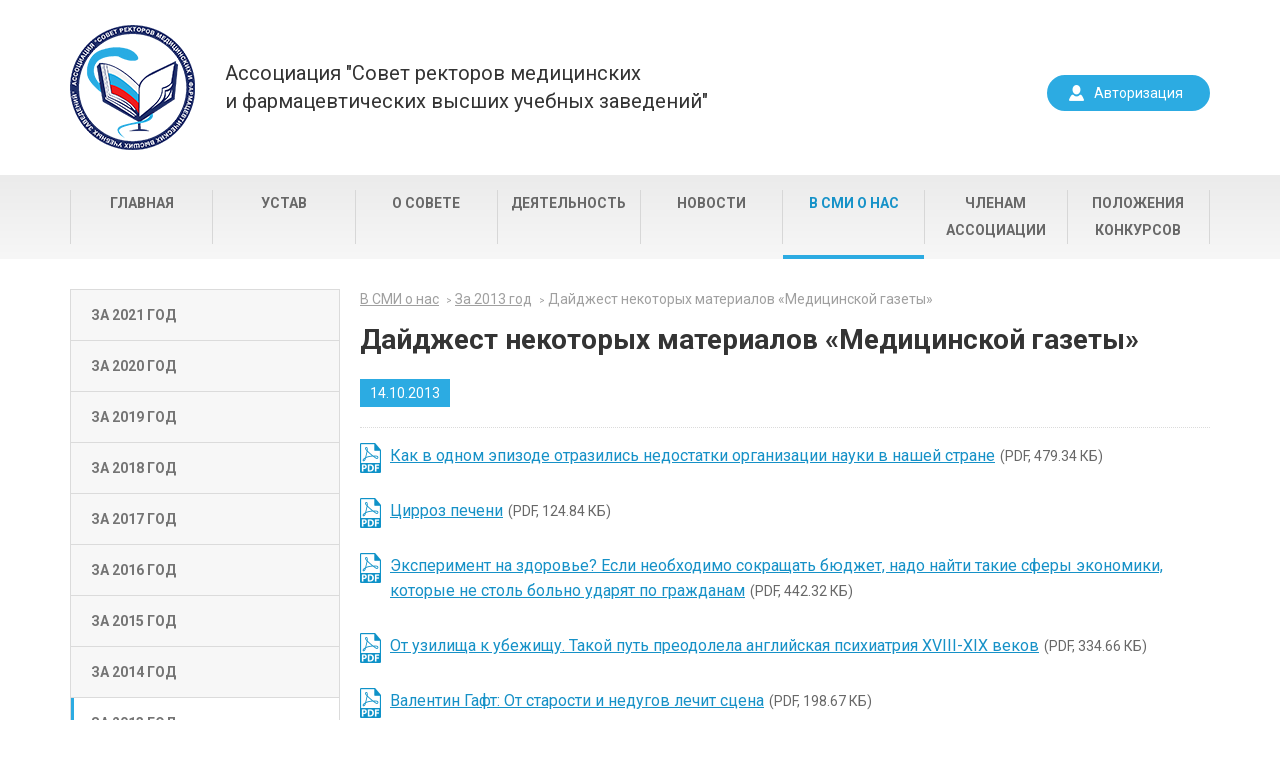

--- FILE ---
content_type: text/html; charset=UTF-8
request_url: https://sovetrektorov.ru/v-smi-o-nas/2013/881/
body_size: 3534
content:
 
<!DOCTYPE html>
<html lang="en">

<head>
    <meta charset="UTF-8">
    <meta name="viewport" content="width=device-width">
	<title>Дайджест некоторых материалов «Медицинской газеты»</title>
	<link rel="apple-touch-icon" sizes="57x57" href="/apple-icon-57x57.png">
	<link rel="apple-touch-icon" sizes="60x60" href="/apple-icon-60x60.png">
	<link rel="apple-touch-icon" sizes="72x72" href="/apple-icon-72x72.png">
	<link rel="apple-touch-icon" sizes="76x76" href="/apple-icon-76x76.png">
	<link rel="apple-touch-icon" sizes="114x114" href="/apple-icon-114x114.png">
	<link rel="apple-touch-icon" sizes="120x120" href="/apple-icon-120x120.png">
	<link rel="apple-touch-icon" sizes="144x144" href="/apple-icon-144x144.png">
	<link rel="apple-touch-icon" sizes="152x152" href="/apple-icon-152x152.png">
	<link rel="apple-touch-icon" sizes="180x180" href="/apple-icon-180x180.png">
	<link rel="icon" type="image/png" sizes="192x192"  href="/android-icon-192x192.png">
	<link rel="icon" type="image/png" sizes="32x32" href="/favicon-32x32.png">
	<link rel="icon" type="image/png" sizes="96x96" href="/favicon-96x96.png">
	<link rel="icon" type="image/png" sizes="16x16" href="/favicon-16x16.png">
	<link rel="manifest" href="/manifest.json">
	<meta name="msapplication-TileColor" content="#ffffff">
	<meta name="msapplication-TileImage" content="/ms-icon-144x144.png">
	<meta name="theme-color" content="#ffffff">
<meta http-equiv="Content-Type" content="text/html; charset=UTF-8" />
<link href="/bitrix/templates/bluedesign/css/jquery.bxslider.css?16569376863274" type="text/css"  data-template-style="true"  rel="stylesheet" />
<link href="/bitrix/templates/bluedesign/css/bootstrap-select.min.css?16569376865778" type="text/css"  data-template-style="true"  rel="stylesheet" />
<link href="/bitrix/templates/bluedesign/css/bootstrap.min.css?165693768615888" type="text/css"  data-template-style="true"  rel="stylesheet" />
<link href="/bitrix/templates/bluedesign/styles.css?16569376861302" type="text/css"  data-template-style="true"  rel="stylesheet" />
<link href="/bitrix/templates/bluedesign/template_styles.css?165693768624485" type="text/css"  data-template-style="true"  rel="stylesheet" />
</head>

<body>
	<div id="panel"></div>
	<header>
        <div class="container">
            <div class="logoblock">
                <a href="/" class="logo"></a>
                <a href="/" class="logotext">Ассоциация "Совет ректоров медицинских<br>и фармацевтических высших учебных заведений"</a>
            </div>
            <div class="autoriz">
							<a href="javascript:void(0)">Авторизация</a>
                <div class="tooltip">
                    <a href="javascript:void(0)" class="closetooltip"></a>
                    
<form name="system_auth_form6zOYVN" method="post" target="_top" action="/v-smi-o-nas/2013/881/?SECTION_CODE=2013&amp;ELEMENT_ID=881" class="autoriz-form">
	<input type="hidden" name="backurl" value="/v-smi-o-nas/2013/881/index.php?SECTION_CODE=2013&amp;ELEMENT_ID=881" />
	<input type="hidden" name="AUTH_FORM" value="Y" />
	<input type="hidden" name="TYPE" value="AUTH" />
		<label>Логин</label>
		<input type="text" name="USER_LOGIN" maxlength="50" value="" size="17" />
		
		<label>Пароль</label>
		<input type="password" name="USER_PASSWORD" maxlength="50" size="17" autocomplete="off" />
				<input type="submit" name="Login" value="Войти" />
		</form>

                </div>
			            </div>
        </div>
    </header>
	<section class="topmenuwrap">
        <div class="container">
			


<ul class="topmenu">
	<li ><a href="/">Главная</a></li>
		<li ><a href="/ustav">Устав</a></li>
		<li ><a href="/o-sovete">О совете</a></li>
		<li ><a href="/deyatelnost">Деятельность</a></li>
		<li ><a href="/novosti">Новости</a></li>
		<li class="active"><a href="/v-smi-o-nas">В СМИ о нас</a></li>
		<li ><a href="/chlenam-soveta">Членам Ассоциации</a></li>
		<li ><a href="/polozheniya-konkursov/">Положения конкурсов</a></li>
	</ul>
        </div>
    </section>
	<section class="content">
        <div class="container">
					
<div class="leftmenuwrap">
<ul>
				
							<li class="no-child "><a href="/v-smi-o-nas/2021/" class="root-item">За 2021 год</a></li>
											
							<li class="no-child "><a href="/v-smi-o-nas/2020/" class="root-item">За 2020 год</a></li>
											
							<li class="no-child "><a href="/v-smi-o-nas/2019/" class="root-item">За 2019 год</a></li>
											
							<li class="no-child "><a href="/v-smi-o-nas/2018/" class="root-item">За 2018 год</a></li>
											
							<li class="no-child "><a href="/v-smi-o-nas/2017/" class="root-item">За 2017 год</a></li>
											
							<li class="no-child "><a href="/v-smi-o-nas/2016/" class="root-item">За 2016 год</a></li>
											
							<li class="no-child "><a href="/v-smi-o-nas/2015/" class="root-item">За 2015 год</a></li>
											
							<li class="no-child "><a href="/v-smi-o-nas/2014/" class="root-item">За 2014 год</a></li>
											
							<li class="no-child active"><a href="/v-smi-o-nas/2013/" class="root-item-selected">За 2013 год</a></li>
											
							<li class="no-child "><a href="/v-smi-o-nas/2012/" class="root-item">За 2012 год</a></li>
											
							<li class="no-child "><a href="/v-smi-o-nas/2011/" class="root-item">За 2011 год</a></li>
							</ul>
</div>
            <div class="rightcontentwrap">
				<div class="breadcrumbswrap"><ul class="breadcrumbs">
			<li id="bx_breadcrumb_0" itemscope="" itemtype="http://data-vocabulary.org/Breadcrumb" itemref="bx_breadcrumb_1">
				<a href="/v-smi-o-nas/" title="В СМИ о нас" itemprop="url">В СМИ о нас</a>
			</li>
			<li id="bx_breadcrumb_1" itemscope="" itemtype="http://data-vocabulary.org/Breadcrumb" itemprop="child">
				<a href="/v-smi-o-nas/2013/" title="За 2013 год" itemprop="url">За 2013 год</a>
			</li>
			<li class="active">
				<a href="#">Дайджест некоторых материалов «Медицинской газеты»</a>
			</li></ul></div>                <h1 id="pagetitle">Дайджест некоторых материалов «Медицинской газеты»</h1>
		
<div>
<div class="newsheading">
	<span class="datewrap"><p class="newsdate">14.10.2013</p></span>
</div>


		<a href="/upload/iblock/58b/58b5b5a70081571555609dded1d41365.pdf" target="_blank" class="file file-pdf">
		<span>Как в одном эпизоде отразились недостатки организации науки в нашей стране</span>(PDF, 479.34 КБ)
	</a>
		<a href="/upload/iblock/2c3/2c3a2a9a611384627d09c48ce98bac55.pdf" target="_blank" class="file file-pdf">
		<span>Цирроз печени</span>(PDF, 124.84 КБ)
	</a>
		<a href="/upload/iblock/e49/e493137c47e7f8f504d67e10ee69c6c2.pdf" target="_blank" class="file file-pdf">
		<span>Эксперимент на здоровье? Если необходимо сокращать бюджет, надо найти такие сферы экономики, которые не столь больно ударят по гражданам</span>(PDF, 442.32 КБ)
	</a>
		<a href="/upload/iblock/2d0/2d0a7fe8acd588783a4965cacd670a06.pdf" target="_blank" class="file file-pdf">
		<span>От узилища к убежищу. Такой путь преодолела английская психиатрия XVIII-XIX веков</span>(PDF, 334.66 КБ)
	</a>
		<a href="/upload/iblock/bf5/bf528e9cc47279d545ef59c349cffd56.pdf" target="_blank" class="file file-pdf">
		<span>Валентин Гафт: От старости и недугов лечит сцена</span>(PDF, 198.67 КБ)
	</a>
		<a href="/upload/iblock/591/59103fbca794be1734c4c9b3c78ec6c2.pdf" target="_blank" class="file file-pdf">
		<span>Выбор будет трудным. Проект поправок в Федеральный закон «Об обращении лекарственных средств» доработали совместными усилиями</span>(PDF, 87.51 КБ)
	</a>
		<a href="/upload/iblock/dca/dcae9503f2b422bc24f02603588a6c93.pdf" target="_blank" class="file file-pdf">
		<span>Медицина как родина</span>(PDF, 163.24 КБ)
	</a>
		<a href="/upload/iblock/bed/bed237c2c9998d934c97f0dc052fce12.pdf" target="_blank" class="file file-pdf">
		<span>Симуляция симуляционного обучения</span>(PDF, 99.73 КБ)
	</a>
		
	

</div>        </div>
    </section>
    <footer>
        <div class="container">
            						            <div class="contactswrap">
				<div class="contblock">
					<p><b>Адрес:</b> 119991, Москва, ул.Трубецкая, д.8 стр.2</p>
					<p><b>Телефон:</b> (499) 248-60-24</p>
					<p><b>Факс:</b> (499) 248-09-72</p>
					<p><b>E-mail:</b> <a href="mailto:sovetrektorov@mma.ru">sovetrektorov@mma.ru</a></p>
                </div>
                <p><b>Контактное лицо</b>
                    <br>Решетников Владимир Анатольевич</p>
            </div>
            <div class="copyrightwrap">
                <p>© 2016 Совет ректоров</p>
                <div class="itslogowrap">
                    <a href="http://web.it-sfera.ru/" class="itslogo"><img src="/bitrix/templates/bluedesign/images/itlogo.png" alt=""></a>
                    <a href="http://web.it-sfera.ru/">Создание сайта</a>
                </div>
            </div>
        </div>
    </footer>

<script type="text/javascript" src="/bitrix/templates/bluedesign/js/jquery-1.12.0.min.js?165693768697362"></script>
<script type="text/javascript" src="/bitrix/templates/bluedesign/js/jquery.validate.min.js?165693768621090"></script>
<script type="text/javascript" src="/bitrix/templates/bluedesign/js/additional-methods.min.js?165693768617210"></script>
<script type="text/javascript" src="/bitrix/templates/bluedesign/js/messages_ru.min.js?16569376861928"></script>
<script type="text/javascript" src="/bitrix/templates/bluedesign/js/jquery.bxslider.min.js?165693768619359"></script>
<script type="text/javascript" src="/bitrix/templates/bluedesign/js/bootstrap-select.min.js?165693768631699"></script>
<script type="text/javascript" src="/bitrix/templates/bluedesign/js/defaults-ru_RU.min.js?1656937686854"></script>
<script type="text/javascript" src="/bitrix/templates/bluedesign/js/bootstrap.min.js?16569376863052"></script>
<script type="text/javascript" src="/bitrix/templates/bluedesign/js/custom.js?1656937686357"></script>
<script type="text/javascript" src="/bitrix/templates/bluedesign/components/bitrix/news.detail/detail/script.js?165693768686"></script>
<script type="text/javascript">var _ba = _ba || []; _ba.push(["aid", "6bd87621ce6f162ec571bbc816d7d8c2"]); _ba.push(["host", "sovetrektorov.ru"]); (function() {var ba = document.createElement("script"); ba.type = "text/javascript"; ba.async = true;ba.src = (document.location.protocol == "https:" ? "https://" : "http://") + "bitrix.info/ba.js";var s = document.getElementsByTagName("script")[0];s.parentNode.insertBefore(ba, s);})();</script>


</body>

</html>

--- FILE ---
content_type: text/css
request_url: https://sovetrektorov.ru/bitrix/templates/bluedesign/styles.css?16569376861302
body_size: 477
content:
.grayblock {
    padding: 20px;
    padding-top: 10px;
    background-color: #f7f7f7;
    width: 100%;
    margin-top: 20px;
    margin-bottom: 20px;
}
.grayblock p {
    font-size: 15px;
    font-style: italic;
}
.grayblock p b {
    font-style: normal;
}
.grayblock p:first-child {
    margin-bottom: 0;   
}
.author {
	font-style: italic;
}
ul {
	font-size:15px;
	color: #343434;
}
ul.lines li {
    background: url('/bitrix/templates/bluedesign/images/bullet.gif') no-repeat 0px 0.8em;
    padding-left: 20px;
    padding-bottom: 10px;
    margin-left: 0px;
    line-height: 150%;
    list-style-type: none;
}
.fullimage {
	max-width: 100%;
}

.table>tbody>tr>td, .table>tbody>tr>th, .table>tfoot>tr>td, .table>tfoot>tr>th, .table>thead>tr>td, .table>thead>tr>th {
    padding: 8px;
    line-height: 1.42857143;
    vertical-align: top;
    border-top: 1px solid #ddd;
}
.table-bordered {
  border: 1px solid #ddd;
}
.table-bordered > thead > tr > th,
.table-bordered > tbody > tr > th,
.table-bordered > tfoot > tr > th,
.table-bordered > thead > tr > td,
.table-bordered > tbody > tr > td,
.table-bordered > tfoot > tr > td {
  border: 1px solid #ddd;
}
.table-bordered > thead > tr > th,
.table-bordered > thead > tr > td {
  border-bottom-width: 2px;
}
font.tablebodytext {
    display: none;
}